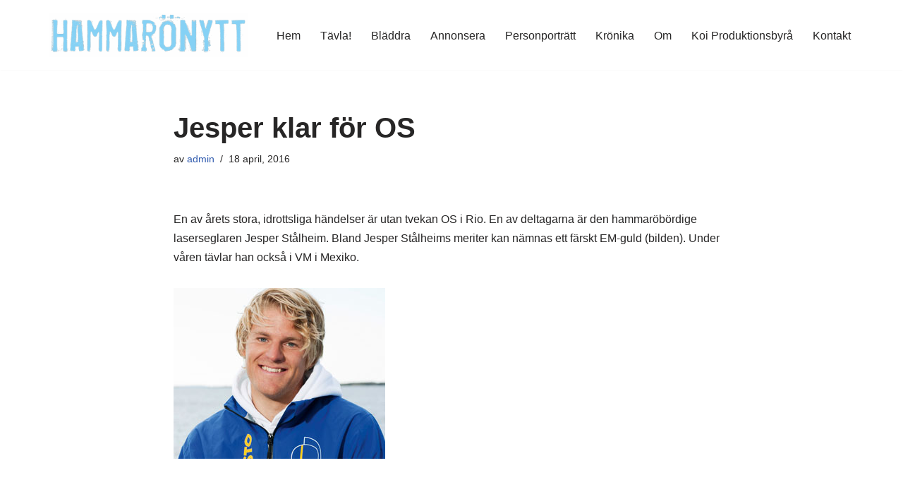

--- FILE ---
content_type: text/html; charset=utf-8
request_url: https://accounts.google.com/o/oauth2/postmessageRelay?parent=https%3A%2F%2Fwww.hammaronytt.se&jsh=m%3B%2F_%2Fscs%2Fabc-static%2F_%2Fjs%2Fk%3Dgapi.lb.en.2kN9-TZiXrM.O%2Fd%3D1%2Frs%3DAHpOoo_B4hu0FeWRuWHfxnZ3V0WubwN7Qw%2Fm%3D__features__
body_size: 162
content:
<!DOCTYPE html><html><head><title></title><meta http-equiv="content-type" content="text/html; charset=utf-8"><meta http-equiv="X-UA-Compatible" content="IE=edge"><meta name="viewport" content="width=device-width, initial-scale=1, minimum-scale=1, maximum-scale=1, user-scalable=0"><script src='https://ssl.gstatic.com/accounts/o/2580342461-postmessagerelay.js' nonce="EZ9tPQ3EHKI_8Zg9ui-T4g"></script></head><body><script type="text/javascript" src="https://apis.google.com/js/rpc:shindig_random.js?onload=init" nonce="EZ9tPQ3EHKI_8Zg9ui-T4g"></script></body></html>

--- FILE ---
content_type: text/html; charset=utf-8
request_url: https://www.google.com/recaptcha/api2/aframe
body_size: 266
content:
<!DOCTYPE HTML><html><head><meta http-equiv="content-type" content="text/html; charset=UTF-8"></head><body><script nonce="83bXYxe8fIiojmKEPei-1A">/** Anti-fraud and anti-abuse applications only. See google.com/recaptcha */ try{var clients={'sodar':'https://pagead2.googlesyndication.com/pagead/sodar?'};window.addEventListener("message",function(a){try{if(a.source===window.parent){var b=JSON.parse(a.data);var c=clients[b['id']];if(c){var d=document.createElement('img');d.src=c+b['params']+'&rc='+(localStorage.getItem("rc::a")?sessionStorage.getItem("rc::b"):"");window.document.body.appendChild(d);sessionStorage.setItem("rc::e",parseInt(sessionStorage.getItem("rc::e")||0)+1);localStorage.setItem("rc::h",'1769143625567');}}}catch(b){}});window.parent.postMessage("_grecaptcha_ready", "*");}catch(b){}</script></body></html>